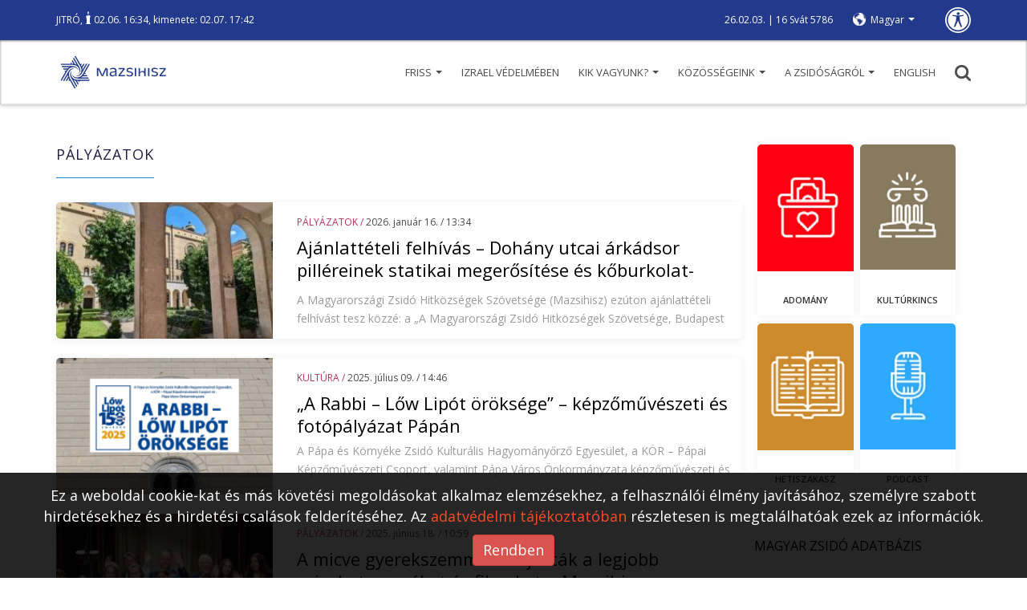

--- FILE ---
content_type: text/html; charset=UTF-8
request_url: https://mazsihisz.hu/accessible/hirek-a-zsido-vilagbol/palyazatok
body_size: 11155
content:
<!DOCTYPE html>
<html lang="hu">
<head>
  <title>Pályázatok | Mazsihisz</title>
  <meta name="description" content="">
  <meta name="keywords" content="">
  <meta charset="UTF-8">
  <meta name="viewport" content="width=device-width, initial-scale=1.0">
  <meta property="og:locale" content="hu_HU">
  <meta property="og:type" content="website">
  <meta property="og:url" content="https://mazsihisz.hu/hirek-a-zsido-vilagbol/palyazatok">
  <meta property="og:title" content="Pályázatok | Mazsihisz">
  <meta property="og:description" content="">
  <meta property="og:image" content="https://mazsihisz.hu/modules/Mazsihisz/public/img/nopic_1000x750.jpg">
  <meta property="fb:app_id" content="302579889844062">      <!-- icons -->
  <link rel="apple-touch-icon" sizes="57x57" href="https://mazsihisz.hu/modules/Mazsihisz/public/img/icons/apple-icon-57x57.png">
  <link rel="apple-touch-icon" sizes="60x60" href="https://mazsihisz.hu/modules/Mazsihisz/public/img/icons/apple-icon-60x60.png">
  <link rel="apple-touch-icon" sizes="72x72" href="https://mazsihisz.hu/modules/Mazsihisz/public/img/icons/apple-icon-72x72.png">
  <link rel="apple-touch-icon" sizes="76x76" href="https://mazsihisz.hu/modules/Mazsihisz/public/img/icons/apple-icon-76x76.png">
  <link rel="apple-touch-icon" sizes="114x114" href="https://mazsihisz.hu/modules/Mazsihisz/public/img/icons/apple-icon-114x114.png">
  <link rel="apple-touch-icon" sizes="120x120" href="https://mazsihisz.hu/modules/Mazsihisz/public/img/icons/apple-icon-120x120.png">
  <link rel="apple-touch-icon" sizes="144x144" href="https://mazsihisz.hu/modules/Mazsihisz/public/img/icons/apple-icon-144x144.png">
  <link rel="apple-touch-icon" sizes="152x152" href="https://mazsihisz.hu/modules/Mazsihisz/public/img/icons/apple-icon-152x152.png">
  <link rel="apple-touch-icon" sizes="180x180" href="https://mazsihisz.hu/modules/Mazsihisz/public/img/icons/apple-icon-180x180.png">
  <link rel="icon" type="image/png" sizes="192x192"  href="https://mazsihisz.hu/modules/Mazsihisz/public/img/icons/android-icon-192x192.png">
  <link rel="icon" type="image/png" sizes="32x32" href="https://mazsihisz.hu/modules/Mazsihisz/public/img/icons/favicon-32x32.png">
  <link rel="icon" type="image/png" sizes="96x96" href="https://mazsihisz.hu/modules/Mazsihisz/public/img/icons/favicon-96x96.png">
  <link rel="icon" type="image/png" sizes="16x16" href="https://mazsihisz.hu/modules/Mazsihisz/public/img/icons/favicon-16x16.png">
  <link rel="manifest" href="https://mazsihisz.hu/modules/Mazsihisz/public/img/icons/manifest.json">
  <meta name="msapplication-TileColor" content="#ffffff">
  <meta name="msapplication-TileImage" content="https://mazsihisz.hu/modules/Mazsihisz/public/img/icons/ms-icon-144x144.png">
  <meta name="theme-color" content="#ffffff">
  <!-- style -->
  <link rel="stylesheet" type="text/css" href="https://mazsihisz.hu/modules/Mazsihisz/public/css/normalize.css?ver=1.0.99">
  <link rel="stylesheet" type="text/css" href="https://mazsihisz.hu/modules/Mazsihisz/public/css/ionicons.min.css?ver=1.0.99">
  <link rel="stylesheet" type="text/css" href="https://mazsihisz.hu/modules/Mazsihisz/public/css/animate.css?ver=1.0.99">
  <link href="https://fonts.googleapis.com/css?family=Open+Sans:400,600" rel="stylesheet">
  <link rel="stylesheet" href="https://maxcdn.bootstrapcdn.com/bootstrap/3.3.7/css/bootstrap.min.css" integrity="sha384-BVYiiSIFeK1dGmJRAkycuHAHRg32OmUcww7on3RYdg4Va+PmSTsz/K68vbdEjh4u" crossorigin="anonymous">
  <link rel="stylesheet" href="https://mazsihisz.hu/modules/Mazsihisz/public/css/bootstrap-extra.css?ver=1.0.99" type="text/css" />
      <link rel="stylesheet" type="text/css" href="https://mazsihisz.hu/modules/Mazsihisz/public/css/style.css?ver=1.0.99">
  <link rel="stylesheet" type="text/css" href="https://mazsihisz.hu/modules/Mazsihisz/public/css/articles.css?ver=1.0.99">    <link rel="stylesheet" type="text/css" href="https://mazsihisz.hu/modules/Mazsihisz/public/css/queries.css?ver=1.0.99">
          <!-- Google Analytics -->
    <script async src="https://www.googletagmanager.com/gtag/js?id=UA-4979444-1"></script>
    <script>
      window.dataLayer = window.dataLayer || [];
      function gtag(){dataLayer.push(arguments);}
      gtag('js', new Date());
      gtag('config', 'UA-4979444-1');
    </script>
    <!-- End Google Analytics -->
        <!-- Google Tag Manager -->
    <script>
      (function(w,d,s,l,i){w[l]=w[l]||[];w[l].push({'gtm.start':
        new Date().getTime(),event:'gtm.js'});var f=d.getElementsByTagName(s)[0],
        j=d.createElement(s),dl=l!='dataLayer'?'&l='+l:'';j.async=true;j.src=
        'https://www.googletagmanager.com/gtm.js?id='+i+dl;f.parentNode.insertBefore(j,f);
      })(window,document,'script','dataLayer','GTM-W9BR3CF');
    </script>
    <!-- End Google Tag Manager -->
  
<script type="text/javascript">
    (function(c,l,a,r,i,t,y){
        c[a]=c[a]||function(){(c[a].q=c[a].q||[]).push(arguments)};
        t=l.createElement(r);t.async=1;t.src="https://www.clarity.ms/tag/"+i;
        y=l.getElementsByTagName(r)[0];y.parentNode.insertBefore(t,y);
    })(window, document, "clarity", "script", "r5g4pos9hz");
</script>

</head>
<body>
        <!-- Google Tag Manager (noscript) -->
    <noscript><iframe src="https://www.googletagmanager.com/ns.html?id=GTM-W9BR3CF"
    height="0" width="0" style="display:none;visibility:hidden"></iframe></noscript>
    <!-- End Google Tag Manager (noscript) -->
        <!-- Facebook FB-root -->
    <div id="fb-root"></div>
    <!-- End Facebook FB-root -->
    <header role="banner">
    <div class="top">
      <div class="container">
        <div class="helper">
          <div class="left" role="note">
                          <a href="/accessible/a-zsidosagrol/judaizmus/hetiszakasz/smot-mozes-ii-konyve/5-jitro-18-20-23" class="weeklysection-name">JITRÓ</a>, <img class="candle" src="https://mazsihisz.hu/modules/Mazsihisz/public/img/candle.svg" alt="gyertya" /> 02.06. 16:34, kimenete: 02.07. 17:42                      </div>
          <div class="right">
            <div class="dates" role="note">
              26.02.03. | 16 Svát 5786            </div>
            <div class="lang">
                <div class="dropdown">
                  <a class="dropdown-toggle" data-toggle="dropdown" href="#" aria-label="nyelv választó" role="button">Magyar <span class="caret"></span></a>
                  <ul class="dropdown-menu" role="listbox">
                                                                                                          <li><a href="/accessible/hirek-a-zsido-vilagbol-en/pa" data-lang="en" role="option">English</a></li>
                                                                                </ul>
                </div>
            </div>
            <a class="disbutton" href="/vakbarat/accessible/hirek-a-zsido-vilagbol/palyazatok" role="button" aria-label="Gyengénlátó verzió">
                <img src="https://mazsihisz.hu/modules/Mazsihisz/public/img/universal.svg" alt="Gyengénlátó verzió">
            </a>
          </div>
        </div>
      </div>
    </div>
    <div class="bottom">
        <div class="container">
            <button class="hambutt" aria-label="menü megnyitása" aria-haspopup="true" aria-flowto="mobilenav">
                <div class="ham">
                  <span class="glyphicon glyphicon-menu-hamburger"></span>
                </div>
            </button>
            <div class="left">
                  <a href="/accessible" title="Főoldalra ugrás"><img src="https://mazsihisz.hu/modules/Mazsihisz/public/img/mazsihisz_logo.svg" alt="Mazsihisz logo"></a>
            </div>
            <div class="right">
                <nav role="navigation">
                  <ul class="diphp-nav-menu">
                <li class="nav-item dropdown-submenu level-1">
              <a href="https://mazsihisz.hu/accessible/friss" class="dropdown-toggle" aria-haspopup="true" aria-expanded="false">Friss <span class="caret"></span>      </a>
        <ul class="dropdown-menu">
            <li class="nav-item">
              <a href="https://mazsihisz.hu/accessible/hirek-a-zsido-vilagbol/kozelet">Közélet      </a>
        </li>
            <li class="nav-item">
              <a href="https://mazsihisz.hu/accessible/hirek-a-zsido-vilagbol/kultura">Kultúra      </a>
        </li>
            <li class="nav-item">
              <a href="https://mazsihisz.hu/accessible/hirek-a-zsido-vilagbol/zsido-vilag">Zsidó világ      </a>
        </li>
            <li class="nav-item">
              <a href="https://mazsihisz.hu/accessible/hirek-a-zsido-vilagbol/elet-forma">Élet + forma      </a>
        </li>
            <li class="nav-item">
              <a href="https://mazsihisz.hu/accessible/hirek-a-zsido-vilagbol/megemlekezesek">Megemlékezések      </a>
        </li>
            <li class="nav-item">
              <a href="https://mazsihisz.hu/accessible/hirek-a-zsido-vilagbol/unnepek">Ünnepek      </a>
        </li>
            <li class="nav-item">
              <a href="https://mazsihisz.hu/accessible/hirek-a-zsido-vilagbol/tamogatott-projektek">Támogatott projektek      </a>
        </li>
            <li class="nav-item">
              <a href="https://mazsihisz.hu/accessible/hirek-a-zsido-vilagbol/palyazatok">Pályázatok      </a>
        </li>
      </ul>
    </li>
              <li class="nav-item">
              <a href="https://mazsihisz.hu/accessible/hirek-a-zsido-vilagbol/izrael-vedelmeben">Izrael védelmében      </a>
        </li>
              <li class="nav-item dropdown-submenu level-1">
              <a href="https://mazsihisz.hu/accessible/mazsihisz" class="dropdown-toggle" aria-haspopup="true" aria-expanded="false">Kik vagyunk? <span class="caret"></span>      </a>
        <ul class="dropdown-menu">
            <li class="nav-item">
              <a href="https://mazsihisz.hu/accessible/hirek-a-zsido-vilagbol/mazsihisz-hirek/a-mazsihisz-a-magyarorszagi-zsido-kozosseg-altalanos-kepviseloje">Magunkról      </a>
        </li>
            <li class="nav-item">
              <a href="https://mazsihisz.hu/accessible/mazsihisz/vezetoink">Vezetőink      </a>
        </li>
            <li class="nav-item">
              <a href="https://mazsihisz.hu/accessible/mazsihisz/kozossegi-szolgalat">Közösségi szolgálat      </a>
        </li>
            <li class="nav-item">
              <a href="https://mazsihisz.hu/accessible/mazsihisz/intezmenyeink">Intézményeink      </a>
        </li>
            <li class="nav-item">
              <a href="https://mazsihisz.hu/accessible/mazsihisz/zsinagogaink">Zsinagógáink      </a>
        </li>
            <li class="nav-item">
              <a href="https://mazsihisz.hu/accessible/mazsihisz/elerhetosegeink">Elérhetőségeink      </a>
        </li>
            <li class="nav-item">
              <a href="https://mazsihisz.hu/accessible/mazsihisz/letoltheto-dokumentumok">Letölthető dokumentumok      </a>
        </li>
      </ul>
    </li>
              <li class="nav-item dropdown-submenu level-1">
              <a href="https://mazsihisz.hu/accessible/kozossegeink" class="dropdown-toggle" aria-haspopup="true" aria-expanded="false">Közösségeink <span class="caret"></span>      </a>
        <ul class="dropdown-menu">
            <li class="nav-item">
              <a href="https://mazsihisz.hu/accessible/zsido-kozossegi-kozlemenyek-zskk-beadasa">Zsidó Közösségi Közlemények beadás      </a>
        </li>
            <li class="nav-item">
              <a href="https://mazsihisz.hu/accessible/kozossegeink/esemenyek">Események      </a>
        </li>
            <li class="nav-item">
              <a href="https://mazsihisz.hu/accessible/kozossegeink/nagy-elodeink">Nagy elődeink      </a>
        </li>
            <li class="nav-item">
              <a href="https://mazsihisz.hu/accessible/kozossegeink/rabbijaink">Rabbijaink      </a>
        </li>
            <li class="nav-item">
              <a href="https://mazsihisz.hu/accessible/kozossegeink/magyar-zsido-arckepcsarnok">Magyar zsidó arcképcsarnok      </a>
        </li>
            <li class="nav-item">
              <a href="https://mazsihisz.hu/accessible/kozossegeink/magyar-zsido-adatbazis">Magyar zsidó adatbázis      </a>
        </li>
            <li class="nav-item">
              <a href="https://mazsihisz.hu/accessible/kozossegeink/zsido-sajto">Zsidó sajtó      </a>
        </li>
      </ul>
    </li>
              <li class="nav-item dropdown-submenu level-1">
              <a href="https://mazsihisz.hu/accessible/a-zsidosagrol" class="dropdown-toggle" aria-haspopup="true" aria-expanded="false">A zsidóságról <span class="caret"></span>      </a>
        <ul class="dropdown-menu">
            <li class="nav-item dropdown-submenu level-2 openleft">
              <a href="https://mazsihisz.hu/accessible/a-zsidosagrol/tortenelem">Történelem      </a>
        <ul class="dropdown-menu">
            <li class="nav-item">
              <a href="https://mazsihisz.hu/accessible/a-zsidosagrol/tortenelem/magyar-zsido-tortenelem">Magyar Zsidó Történelem      </a>
        </li>
            <li class="nav-item">
              <a href="https://mazsihisz.hu/accessible/a-zsidosagrol/tortenelem/holokauszt">Holokauszt      </a>
        </li>
      </ul>
    </li>
            <li class="nav-item dropdown-submenu level-2 openleft">
              <a href="https://mazsihisz.hu/accessible/a-zsidosagrol/judaizmus">Judaizmus      </a>
        <ul class="dropdown-menu">
            <li class="nav-item">
              <a href="https://mazsihisz.hu/accessible/a-zsidosagrol/judaizmus/torvenyek">Törvények      </a>
        </li>
            <li class="nav-item">
              <a href="https://mazsihisz.hu/accessible/a-zsidosagrol/judaizmus/zsido-unnepek">Zsidó ünnepek      </a>
        </li>
            <li class="nav-item">
              <a href="https://mazsihisz.hu/accessible/a-zsidosagrol/judaizmus/hetiszakasz/hetiszakasz-minden-hetnek-megvan-a-maga-kijelolt-olvasmanya">Hetiszakasz      </a>
        </li>
            <li class="nav-item">
              <a href="https://mazsihisz.hu/accessible/a-zsidosagrol/judaizmus/zsido-honapok">Zsidó hónapok      </a>
        </li>
            <li class="nav-item">
              <a href="https://mazsihisz.hu/accessible/a-zsidosagrol/judaizmus/zsido-kisokos">Zsidó kisokos      </a>
        </li>
            <li class="nav-item">
              <a href="https://mazsihisz.hu/accessible/a-zsidosagrol/judaizmus/online-kiadvanyok">Online kiadványok      </a>
        </li>
      </ul>
    </li>
                            <li class="nav-item">
              <a href="https://mazsihisz.hu/accessible/a-zsidosagrol/jiddise-mame-receptje">Jiddise máme receptje      </a>
        </li>
      </ul>
    </li>
              <li class="nav-item">
              <a href="https://mazsihisz.hu/accessible/our-institutions-hu/english">ENGLISH      </a>
        </li>
      </ul>
                </nav>
                <a href="#" class="search" title="Keresés" aria-haspopup="true"><img src="https://mazsihisz.hu/modules/Mazsihisz/public/css/img/search.svg" alt="Nagyító ikon"></a>
            </div>
        </div>
    </div>
    <div class="searchhelper container">
        <div id="searcher" class="searchbox">
            <form role="search" data-action="/accessible/kereses">
                <input id="searchterm" type="text" placeholder="Írja be a keresőszavakat!" aria-label="Kérem írja be mit keres?" autofocus>
                <input id="dosearch" type="submit" value="" title="Keresés indítása">
            </form>
        </div>
    </div>
  </header>
  <div class="sidenav">
    <button id="closesidenav" type="button" class="close" aria-label="menü bezárása">
      <span>&times;</span>
    </button>
    <nav class="mobile" role="navigation" id="mobilenav">
        <ul class="diphp-nav-menu">
                <li class="nav-item dropdown-submenu level-1">
              <a href="https://mazsihisz.hu/accessible/friss" class="dropdown-toggle" aria-haspopup="true" aria-expanded="false">Friss <span class="caret"></span>      </a>
        <ul class="dropdown-menu">
            <li class="nav-item">
              <a href="https://mazsihisz.hu/accessible/hirek-a-zsido-vilagbol/kozelet">Közélet      </a>
        </li>
            <li class="nav-item">
              <a href="https://mazsihisz.hu/accessible/hirek-a-zsido-vilagbol/kultura">Kultúra      </a>
        </li>
            <li class="nav-item">
              <a href="https://mazsihisz.hu/accessible/hirek-a-zsido-vilagbol/zsido-vilag">Zsidó világ      </a>
        </li>
            <li class="nav-item">
              <a href="https://mazsihisz.hu/accessible/hirek-a-zsido-vilagbol/elet-forma">Élet + forma      </a>
        </li>
            <li class="nav-item">
              <a href="https://mazsihisz.hu/accessible/hirek-a-zsido-vilagbol/megemlekezesek">Megemlékezések      </a>
        </li>
            <li class="nav-item">
              <a href="https://mazsihisz.hu/accessible/hirek-a-zsido-vilagbol/unnepek">Ünnepek      </a>
        </li>
            <li class="nav-item">
              <a href="https://mazsihisz.hu/accessible/hirek-a-zsido-vilagbol/tamogatott-projektek">Támogatott projektek      </a>
        </li>
            <li class="nav-item">
              <a href="https://mazsihisz.hu/accessible/hirek-a-zsido-vilagbol/palyazatok">Pályázatok      </a>
        </li>
      </ul>
    </li>
              <li class="nav-item">
              <a href="https://mazsihisz.hu/accessible/hirek-a-zsido-vilagbol/izrael-vedelmeben">Izrael védelmében      </a>
        </li>
              <li class="nav-item dropdown-submenu level-1">
              <a href="https://mazsihisz.hu/accessible/mazsihisz" class="dropdown-toggle" aria-haspopup="true" aria-expanded="false">Kik vagyunk? <span class="caret"></span>      </a>
        <ul class="dropdown-menu">
            <li class="nav-item">
              <a href="https://mazsihisz.hu/accessible/hirek-a-zsido-vilagbol/mazsihisz-hirek/a-mazsihisz-a-magyarorszagi-zsido-kozosseg-altalanos-kepviseloje">Magunkról      </a>
        </li>
            <li class="nav-item">
              <a href="https://mazsihisz.hu/accessible/mazsihisz/vezetoink">Vezetőink      </a>
        </li>
            <li class="nav-item">
              <a href="https://mazsihisz.hu/accessible/mazsihisz/kozossegi-szolgalat">Közösségi szolgálat      </a>
        </li>
            <li class="nav-item">
              <a href="https://mazsihisz.hu/accessible/mazsihisz/intezmenyeink">Intézményeink      </a>
        </li>
            <li class="nav-item">
              <a href="https://mazsihisz.hu/accessible/mazsihisz/zsinagogaink">Zsinagógáink      </a>
        </li>
            <li class="nav-item">
              <a href="https://mazsihisz.hu/accessible/mazsihisz/elerhetosegeink">Elérhetőségeink      </a>
        </li>
            <li class="nav-item">
              <a href="https://mazsihisz.hu/accessible/mazsihisz/letoltheto-dokumentumok">Letölthető dokumentumok      </a>
        </li>
      </ul>
    </li>
              <li class="nav-item dropdown-submenu level-1">
              <a href="https://mazsihisz.hu/accessible/kozossegeink" class="dropdown-toggle" aria-haspopup="true" aria-expanded="false">Közösségeink <span class="caret"></span>      </a>
        <ul class="dropdown-menu">
            <li class="nav-item">
              <a href="https://mazsihisz.hu/accessible/zsido-kozossegi-kozlemenyek-zskk-beadasa">Zsidó Közösségi Közlemények beadás      </a>
        </li>
            <li class="nav-item">
              <a href="https://mazsihisz.hu/accessible/kozossegeink/esemenyek">Események      </a>
        </li>
            <li class="nav-item">
              <a href="https://mazsihisz.hu/accessible/kozossegeink/nagy-elodeink">Nagy elődeink      </a>
        </li>
            <li class="nav-item">
              <a href="https://mazsihisz.hu/accessible/kozossegeink/rabbijaink">Rabbijaink      </a>
        </li>
            <li class="nav-item">
              <a href="https://mazsihisz.hu/accessible/kozossegeink/magyar-zsido-arckepcsarnok">Magyar zsidó arcképcsarnok      </a>
        </li>
            <li class="nav-item">
              <a href="https://mazsihisz.hu/accessible/kozossegeink/magyar-zsido-adatbazis">Magyar zsidó adatbázis      </a>
        </li>
            <li class="nav-item">
              <a href="https://mazsihisz.hu/accessible/kozossegeink/zsido-sajto">Zsidó sajtó      </a>
        </li>
      </ul>
    </li>
              <li class="nav-item dropdown-submenu level-1">
              <a href="https://mazsihisz.hu/accessible/a-zsidosagrol" class="dropdown-toggle" aria-haspopup="true" aria-expanded="false">A zsidóságról <span class="caret"></span>      </a>
        <ul class="dropdown-menu">
            <li class="nav-item dropdown-submenu level-2 openleft">
              <a href="https://mazsihisz.hu/accessible/a-zsidosagrol/tortenelem">Történelem      </a>
        <ul class="dropdown-menu">
            <li class="nav-item">
              <a href="https://mazsihisz.hu/accessible/a-zsidosagrol/tortenelem/magyar-zsido-tortenelem">Magyar Zsidó Történelem      </a>
        </li>
            <li class="nav-item">
              <a href="https://mazsihisz.hu/accessible/a-zsidosagrol/tortenelem/holokauszt">Holokauszt      </a>
        </li>
      </ul>
    </li>
            <li class="nav-item dropdown-submenu level-2 openleft">
              <a href="https://mazsihisz.hu/accessible/a-zsidosagrol/judaizmus">Judaizmus      </a>
        <ul class="dropdown-menu">
            <li class="nav-item">
              <a href="https://mazsihisz.hu/accessible/a-zsidosagrol/judaizmus/torvenyek">Törvények      </a>
        </li>
            <li class="nav-item">
              <a href="https://mazsihisz.hu/accessible/a-zsidosagrol/judaizmus/zsido-unnepek">Zsidó ünnepek      </a>
        </li>
            <li class="nav-item">
              <a href="https://mazsihisz.hu/accessible/a-zsidosagrol/judaizmus/hetiszakasz/hetiszakasz-minden-hetnek-megvan-a-maga-kijelolt-olvasmanya">Hetiszakasz      </a>
        </li>
            <li class="nav-item">
              <a href="https://mazsihisz.hu/accessible/a-zsidosagrol/judaizmus/zsido-honapok">Zsidó hónapok      </a>
        </li>
            <li class="nav-item">
              <a href="https://mazsihisz.hu/accessible/a-zsidosagrol/judaizmus/zsido-kisokos">Zsidó kisokos      </a>
        </li>
            <li class="nav-item">
              <a href="https://mazsihisz.hu/accessible/a-zsidosagrol/judaizmus/online-kiadvanyok">Online kiadványok      </a>
        </li>
      </ul>
    </li>
                            <li class="nav-item">
              <a href="https://mazsihisz.hu/accessible/a-zsidosagrol/jiddise-mame-receptje">Jiddise máme receptje      </a>
        </li>
      </ul>
    </li>
              <li class="nav-item">
              <a href="https://mazsihisz.hu/accessible/our-institutions-hu/english">ENGLISH      </a>
        </li>
      </ul>
    </nav>
  </div>
  <div class="topmargin"></div>

      <section class="articles">
    <div class="container flexrow">
        <div class="col-md-9">
          <div class="row">
                          <h1 class="withunder">Pályázatok</h1>
                                  </div>
                                                            <div id="articlelist_cnt" class="articlelist_cnt">
                                                                <div class="row result article listitem" data-article-id="23314">
      <div class="col-sm-4 left">
      <div class="imagecontainer" style="background-image: url(&quot;https://mazsihisz.hu/files/public/filecache/ma__bloggie_article/314/23314/255x170xcrop/arkassor-zsinagoga-ajanlatteteli2.jpg&quot;)"><a href="/accessible/hirek-a-zsido-vilagbol/palyazatok/ajanlatteteli-felhivas-dohany-utcai-arkadsor-pillereinek-statikai-megerositese-es-koburkolat-felujitas"></a></div>
    </div>
    <div class="col-sm-8">
    <p class="published">
              <span class="cat1">Pályázatok / </span><span class="datetime">2026. Január 16. / 13:34</span>          </p>
        <a href="/accessible/hirek-a-zsido-vilagbol/palyazatok/ajanlatteteli-felhivas-dohany-utcai-arkadsor-pillereinek-statikai-megerositese-es-koburkolat-felujitas" title="Ajánlattételi felhívás – Dohány utcai árkádsor pilléreinek statikai megerősítése és kőburkolat-felújítás"><h2>Ajánlattételi felhívás – Dohány utcai árkádsor pilléreinek statikai megerősítése és kőburkolat-felújítás</h2></a>
    <p class="details">A Magyarországi Zsidó Hitközségek Szövetsége (Mazsihisz) ezúton ajánlattételi felhívást tesz közzé: a „A Magyarországi Zsidó Hitközségek Szövetsége, Budapest VII. kerület, Dohány utcai árkádsor pilléreinek statikai megerősítése és a kőburkolatok felújítása” tárgyú versenyeztetési eljárásban.</p>
  </div>
</div>
                                                                                <div class="row result article listitem" data-article-id="22352">
      <div class="col-sm-4 left">
      <div class="imagecontainer" style="background-image: url(&quot;https://mazsihisz.hu/files/public/filecache/ma__bloggie_article/352/22352/255x170xcrop/Mazsihisz oldal fejlec (1).png&quot;)"><a href="/accessible/hirek-a-zsido-vilagbol/kultura/a-rabbi-low-lipot-oroksege-kepzomuveszeti-es-fotopalyazat-papan"></a></div>
    </div>
    <div class="col-sm-8">
    <p class="published">
              <span class="cat1">Kultúra / </span><span class="datetime">2025. Július 09. / 14:46</span>          </p>
        <a href="/accessible/hirek-a-zsido-vilagbol/kultura/a-rabbi-low-lipot-oroksege-kepzomuveszeti-es-fotopalyazat-papan" title="„A Rabbi – Lőw Lipót öröksége” – képzőművészeti és fotópályázat Pápán"><h2>„A Rabbi – Lőw Lipót öröksége” – képzőművészeti és fotópályázat Pápán</h2></a>
    <p class="details">A Pápa és Környéke Zsidó Kulturális Hagyományőrző Egyesület, a KÖR – Pápai Képzőművészeti Csoport, valamint Pápa Város Önkormányzata képzőművészeti és fotópályázatot hirdet „A Rabbi – Lőw Lipót öröksége” címmel. A pályázat célja, hogy a fiatalabb és idősebb korosztályok művészi eszközökkel kapcsolódjanak Lőw Lipót spirituális, tudományos és kulturális hagyatékához, valamint Pápa zsidó örökségéhez.</p>
  </div>
</div>
                                                                                <div class="row result article listitem" data-article-id="22218">
      <div class="col-sm-4 left">
      <div class="imagecontainer" style="background-image: url(&quot;https://mazsihisz.hu/files/public/filecache/ma__bloggie_article/218/22218/255x170xcrop/20250616_ovis_rajzpalyazat_01.jpg&quot;)"><a href="/accessible/hirek-a-zsido-vilagbol/palyazatok/a-micve-gyerekszemmel-dijaztak-a-legjobb-rajzokat-esszeket-es-filmeket-a-mazsihisz-palyazatan"></a></div>
    </div>
    <div class="col-sm-8">
    <p class="published">
              <span class="cat1">Pályázatok / </span><span class="datetime">2025. Június 18. / 10:59</span>          </p>
        <a href="/accessible/hirek-a-zsido-vilagbol/palyazatok/a-micve-gyerekszemmel-dijaztak-a-legjobb-rajzokat-esszeket-es-filmeket-a-mazsihisz-palyazatan" title="A micve gyerekszemmel – díjazták a legjobb rajzokat, esszéket és filmeket a Mazsihisz pályázatán"><h2>A micve gyerekszemmel – díjazták a legjobb rajzokat, esszéket és filmeket a Mazsihisz pályázatán</h2></a>
    <p class="details">Ünnepélyes hangulatban zajlott le a Magyarországi Zsidó Hitközségek Szövetsége (Mazsihisz) által immár negyedik alkalommal kiírt Micve témájú alkotói pályázat eredményhirdetése a Rumbach zsinagógában.</p>
  </div>
</div>
                                                                                <div class="row result article listitem" data-article-id="22410">
      <div class="col-sm-4 left">
      <div class="imagecontainer" style="background-image: url(&quot;https://mazsihisz.hu/files/public/filecache/ma__bloggie_article/410/22410/255x170xcrop/karcag-zsinagoga2.jpg&quot;)"><a href="/accessible/hirek-a-zsido-vilagbol/palyazatok/ujra-az-eredeti-fenyeben-pompazik-a-karcagi-zsinagoga-kapuzata-es-keritese"></a></div>
    </div>
    <div class="col-sm-8">
    <p class="published">
              <span class="cat1">Pályázatok / </span><span class="datetime">2025. Május 30. / 10:00</span>          </p>
        <a href="/accessible/hirek-a-zsido-vilagbol/palyazatok/ujra-az-eredeti-fenyeben-pompazik-a-karcagi-zsinagoga-kapuzata-es-keritese" title="Újra az eredeti
fényében pompázik a karcagi zsinagóga kapuzata és kerítése"><h2>Újra az eredeti
fényében pompázik a karcagi zsinagóga kapuzata és kerítése</h2></a>
    <p class="details">A Karcagi Ortodox Zsinagóga kapuzata és kerítése megújult az EEÖR-KP-1-2021/1-001745 azonosítószámú pályázat keretében, 15 millió forintos támogatásból. A beruházás része annak a hosszú távú megújulási folyamatnak, amely 2015-ben indult az épület teljes körű megmentésére.</p>
  </div>
</div>
                                                                                <div class="row result article listitem" data-article-id="21912">
      <div class="col-sm-4 left">
      <div class="imagecontainer" style="background-image: url(&quot;https://mazsihisz.hu/files/public/filecache/ma__bloggie_article/912/21912/255x170xcrop/szeged-temeto-cimlap1.jpg&quot;)"><a href="/accessible/hirek-a-zsido-vilagbol/palyazatok/ajanlatteteli-felhivas-a-szegedi-fonogyar-utcai-zsido-temeto-cinterem-epuletenek-kupola-felujitasara"></a></div>
    </div>
    <div class="col-sm-8">
    <p class="published">
              <span class="cat1">Pályázatok / </span><span class="datetime">2025. Április 29. / 17:35</span>          </p>
        <a href="/accessible/hirek-a-zsido-vilagbol/palyazatok/ajanlatteteli-felhivas-a-szegedi-fonogyar-utcai-zsido-temeto-cinterem-epuletenek-kupola-felujitasara" title="Ajánlattételi felhívás: A szegedi Fonógyár utcai zsidó temető Cinterem épületének kupola felújítására"><h2>Ajánlattételi felhívás: A szegedi Fonógyár utcai zsidó temető Cinterem épületének kupola felújítására</h2></a>
    <p class="details">Tisztelt Ajánlattevők! A jelen Ajánlattételi felhívás alapján ezúton kérjük fel Önöket ajánlattételre az alábbi versenyeztetési eljárás keretében: „A Szegedi Zsidó Hitközség Fonógyári úti Temetőjének területén a Cinterem épületének kupola felújítása” munkáinak elvégzésére. Az ajánlattételi határidő: 2025. május 16. péntek, 10:00 óra.</p>
  </div>
</div>
                                                                                <div class="row result article listitem" data-article-id="21805">
      <div class="col-sm-4 left">
      <div class="imagecontainer" style="background-image: url(&quot;https://mazsihisz.hu/files/public/filecache/ma__bloggie_article/805/21805/255x170xcrop/OR_ZSE_logo21.jpg&quot;)"><a href="/accessible/hirek-a-zsido-vilagbol/palyazatok/palyazati-kiiras-az-or-zse-rektori-megbizatasanak-ellatasara"></a></div>
    </div>
    <div class="col-sm-8">
    <p class="published">
              <span class="cat1">Pályázatok / </span><span class="datetime">2025. Április 09. / 09:53</span>          </p>
        <a href="/accessible/hirek-a-zsido-vilagbol/palyazatok/palyazati-kiiras-az-or-zse-rektori-megbizatasanak-ellatasara" title="Pályázati kiírás az OR-ZSE rektori megbízatásának ellátására"><h2>Pályázati kiírás az OR-ZSE rektori megbízatásának ellátására</h2></a>
    <p class="details">A Magyarországi Zsidó Hitközségek Szövetsége (Mazsihisz) mint az Országos Rabbiképző – Zsidó Egyetem (OR-ZSE) fenntartója a nemzeti felsőoktatásról szóló 2011. évi CCIV. törvény (a továbbiakban Nftv.) 37. § (3) és (4) bekezdésében foglaltak alapján nyilvános pályázatot ír ki az Országos Rabbiképző – Zsidó Egyetem (OR-ZSE) rektori (magasabb vezetői) megbízatásának ellátására az alábbi feltételekkel.</p>
  </div>
</div>
                                                                                <div class="row result article listitem" data-article-id="21730">
      <div class="col-sm-4 left">
      <div class="imagecontainer" style="background-image: url(&quot;https://mazsihisz.hu/files/public/filecache/ma__bloggie_article/730/21730/255x170xcrop/mazsihisz palyazati kiiras-ovi-suli-cimlap2.jpg&quot;)"><a href="/accessible/hirek-a-zsido-vilagbol/palyazatok/a-micve-a-mazsihisz-palyazati-kiirasa-zsido-ovodak-es-iskolak-tanuloi-reszere"></a></div>
    </div>
    <div class="col-sm-8">
    <p class="published">
              <span class="cat1">Pályázatok / </span><span class="datetime">2025. Március 28. / 13:19</span>          </p>
        <a href="/accessible/hirek-a-zsido-vilagbol/palyazatok/a-micve-a-mazsihisz-palyazati-kiirasa-zsido-ovodak-es-iskolak-tanuloi-reszere" title="A micve – A Mazsihisz pályázati kiírása zsidó óvodák és iskolák tanulói részére"><h2>A micve – A Mazsihisz pályázati kiírása zsidó óvodák és iskolák tanulói részére</h2></a>
    <p class="details">A pályázaton óvodától a gimnáziumig négy különböző korcsoportban lehet indulni, a korosztálynak megfelelő pályaművek elkészítésével. Az idei pályázat központi gondolata a micve, a különböző feladatok a micve teljesítésének és megélésének kifejezésére kíván lehetőséget nyújtani.</p>
  </div>
</div>
                                                                                <div class="row result article listitem" data-article-id="21725">
      <div class="col-sm-4 left">
      <div class="imagecontainer" style="background-image: url(&quot;https://mazsihisz.hu/files/public/filecache/ma__bloggie_article/725/21725/255x170xcrop/ajanlatteteli felhivas-bzsh1.jpg&quot;)"><a href="/accessible/hirek-a-zsido-vilagbol/palyazatok/ajanlatteteli-felhivas-hegyalja-ut-24-ingatlanhasznositas"></a></div>
    </div>
    <div class="col-sm-8">
    <p class="published">
              <span class="cat1">Pályázatok / </span><span class="datetime">2025. Március 27. / 18:35</span>          </p>
        <a href="/accessible/hirek-a-zsido-vilagbol/palyazatok/ajanlatteteli-felhivas-hegyalja-ut-24-ingatlanhasznositas" title="Ajánlattételi felhívás: Hegyalja út 24. – ingatlanhasznosítás"><h2>Ajánlattételi felhívás: Hegyalja út 24. – ingatlanhasznosítás</h2></a>
    <p class="details">AJÁNLATTÉTELI FELHÍVÁS „A Budapesti Zsidó Hitközség 1016 Budapest, Hegyalja út 24. szám alatt található ingatlan hasznosítása értékesítéssel vagy ingatlannal történő ellentételezéssel” tárgyú versenyeztetési eljárásban.</p>
  </div>
</div>
                                                                                <div class="row result article listitem" data-article-id="21724">
      <div class="col-sm-4 left">
      <div class="imagecontainer" style="background-image: url(&quot;https://mazsihisz.hu/files/public/filecache/ma__bloggie_article/724/21724/255x170xcrop/ajanlatteteli felhivas-bzsh2.jpg&quot;)"><a href="/accessible/hirek-a-zsido-vilagbol/palyazatok/ajanlatteteli-felhivas-javorka-adam-utca-15-ingatlanhasznositas"></a></div>
    </div>
    <div class="col-sm-8">
    <p class="published">
              <span class="cat1">Pályázatok / </span><span class="datetime">2025. Március 27. / 18:29</span>          </p>
        <a href="/accessible/hirek-a-zsido-vilagbol/palyazatok/ajanlatteteli-felhivas-javorka-adam-utca-15-ingatlanhasznositas" title="Ajánlattételi felhívás: Jávorka Ádám utca 15. ingatlanhasznosítás"><h2>Ajánlattételi felhívás: Jávorka Ádám utca 15. ingatlanhasznosítás</h2></a>
    <p class="details">AJÁNLATTÉTELI FELHÍVÁS „A Budapesti Zsidó Hitközség 1147 Budapest, Jávorka Ádám utca 15. szám alatt található ingatlan hasznosítása értékesítéssel vagy ingatlannal történő ellentételezéssel tárgyú versenyeztetési eljárásban.”</p>
  </div>
</div>
                                                                                <div class="row result article listitem" data-article-id="21482">
      <div class="col-sm-4 left">
      <div class="imagecontainer" style="background-image: url(&quot;https://mazsihisz.hu/files/public/filecache/ma__bloggie_article/482/21482/255x170xcrop/muzeum-hosok-koburkolat-ajanlatteteli1.jpg&quot;)"><a href="/accessible/hirek-a-zsido-vilagbol/mazsihisz-hirek/mazsihisz-ajanlatteteli-felhivas-koburkolat-felujitasara"></a></div>
    </div>
    <div class="col-sm-8">
    <p class="published">
              <span class="cat1">Mazsihisz hírek / </span><span class="datetime">2025. Február 18. / 14:36</span>          </p>
        <a href="/accessible/hirek-a-zsido-vilagbol/mazsihisz-hirek/mazsihisz-ajanlatteteli-felhivas-koburkolat-felujitasara" title="Mazsihisz: Ajánlattételi felhívás kőburkolat felújítására"><h2>Mazsihisz: Ajánlattételi felhívás kőburkolat felújítására</h2></a>
    <p class="details">A Magyarországi Zsidó Hitközségek Szövetsége (Mazsihisz) ajánlatot kér a tulajdonát képező 1075 Budapest, Wesselényi utca 1-5 szám (Hrsz.: 34520) alatti Hősök templomát a Zsidó Múzeummal összekötő árkádsor külső kőburkolat és kapcsolódó szerkezetek részleges műemléki rekonstrukciójára.</p>
  </div>
</div>
                                                                                <div class="row result article listitem" data-article-id="21402">
      <div class="col-sm-4 left">
      <div class="imagecontainer" style="background-image: url(&quot;https://mazsihisz.hu/files/public/filecache/ma__bloggie_article/402/21402/255x170xcrop/Mazsihisz oldal fejlec (4).jpg&quot;)"><a href="/accessible/hirek-a-zsido-vilagbol/palyazatok/my-hero-esszepalyazat-a-holokauszt-80-evfordulojanak-emlekere"></a></div>
    </div>
    <div class="col-sm-8">
    <p class="published">
              <span class="cat1">Pályázatok / </span><span class="datetime">2025. Február 10. / 11:00</span>          </p>
        <a href="/accessible/hirek-a-zsido-vilagbol/palyazatok/my-hero-esszepalyazat-a-holokauszt-80-evfordulojanak-emlekere" title="&quot;My Hero&quot; – Esszépályázat a holokauszt 80. évfordulójának emlékére"><h2>&quot;My Hero&quot; – Esszépályázat a holokauszt 80. évfordulójának emlékére</h2></a>
    <p class="details">A Budapesti Brit Nagykövetség örömmel hirdeti meg a &quot;My Hero – Honouring Bravery and Inspiration from the Holocaust 80 Years On&quot; című angol nyelvű esszépályázatot, amely lehetőséget nyújt a fiatalok számára, hogy reflektáljanak a bátorság és inspiráció történeteire.</p>
  </div>
</div>
                                                                                <div class="row result article listitem" data-article-id="21245">
      <div class="col-sm-4 left">
      <div class="imagecontainer" style="background-image: url(&quot;https://mazsihisz.hu/files/public/filecache/ma__bloggie_article/245/21245/255x170xcrop/kozma-utca-parkolo-porta-ajanlatteteli.jpg&quot;)"><a href="/accessible/hirek-a-zsido-vilagbol/palyazatok/ajanlatteteli-felhivas-a-kozma-utcai-zsido-temeto-parkolo-es-portaepulet-kialakitasara"></a></div>
    </div>
    <div class="col-sm-8">
    <p class="published">
              <span class="cat1">Pályázatok / </span><span class="datetime">2025. Január 22. / 09:29</span>          </p>
        <a href="/accessible/hirek-a-zsido-vilagbol/palyazatok/ajanlatteteli-felhivas-a-kozma-utcai-zsido-temeto-parkolo-es-portaepulet-kialakitasara" title="Ajánlattételi felhívás a Kozma utcai zsidó temetőben parkoló és portaépület kialakítására"><h2>Ajánlattételi felhívás a Kozma utcai zsidó temetőben parkoló és portaépület kialakítására</h2></a>
    <p class="details">A Budapesti Zsidó Hitközség (BZSH) ajánlatot kér a kezelésében lévő Kozma utcai zsidó temetőben (1108 Budapest, Kozma utca 6.) szilárd burkolatú parkoló kialakítására, valamint egy portaépület építésére.</p>
  </div>
</div>
                                                        </div>
            <div class="row">
              <div class="continue">
  <a href="javascript:" class="ajaxpager" data-config="{|qD#hidelast|qD#:false,|qD#container|qD#:|qD##articlelist_cnt|qD#,|qD#tpl|qD#:|qD#Mazsihisz_TplProcess:processBloggieArticlePager|qD#,|qD#page|qD#:1,|qD#allcount|qD#:83,|qD#nomore|qD#:false,|qD#post_module|qD#:|qD#Bloggie|qD#,|qD#post_page|qD#:|qD#bloggie_page|qD#,|qD#post_page_tpl|qD#:|qD#bloggie_page_tpl|qD#,|qD#post_info|qD#:|qD##922|qD#,|qD#allcountshift|qD#:0}" role="button">További cikkek mutatása</a>
</div>
            </div>
        </div>

        <div class="col-md-3">
            <aside class="slim-htmleditor-panel sidebar">
  <div class="tplblock tplblock-sidebar_right">
  <section class="tplblock-item heroquadrant">
    <div class="row">
      <div class="col-xs-6 col-sm-3 col-md-6">
        <a class="card adom" href="https://adomany.mazsihisz.hu">
          <span>ADOM&Aacute;NY</span>
        </a>
      </div>
      <div class="col-xs-6 col-sm-3 col-md-6">
        <a class="card kult" href="https://tudastar.mazsihisz.hu">
          <span>KULTÚRKINCS</span>
        </a>
      </div>
      <div class="col-xs-6 col-sm-3 col-md-6">
        <a class="card heti" href="/a-zsidosagrol/judaizmus/hetiszakasz">
          <span>HETISZAKASZ</span>
        </a>
      </div>
      <div class="col-xs-6 col-sm-3 col-md-6 simplehero">  <a href="https://mazsihisz.hu/cimkek/mazsihisz-podcast" class="card xtra" style="background-image: url(https://mazsihisz.hu/files/public/filecache/ma__medialibrary_media/681/13681/204x268xcrop/quad_pod3.jpg);">
    <span>PODCAST</span>
  </a>
</div>    </div>
  </section>
    <section class="tplblock-item tplblock-item-SimpleHtml-tplhtmlblock" data-tablefield="TplFile::@Mazsihisz:sidebar_right_institutes.hu">
    <div class="code" data-htmleditor-itm="code" data-srchtml="{|qD#h|qD#:|qD#|lT#h2 id=\|qD#szervboxtitle\|qD# class=\|qD#big\|qD#|gT#Magyar Zsidó Adatbázis|lT#/h2|gT#\n  |lT#div id=\|qD#szervbox\|qD# class=\|qD#szervezetbox\|qD# role=\|qD#region\|qD# aria-labelledby=\|qD#szervboxtitle\|qD#|gT#\n      |lT#div class=\|qD#box\|qD#|gT#\n          |lT#div class=\|qD#column\|qD#|gT#\n              |lT#div class=\|qD#big orange\|qD#|gT#\n                |lT#a href=\|qD#/kozossegeink/magyar-zsido-adatbazis/magyar-zsido-oktatasi-intezmenyek\|qD# title=\|qD#Magyar zsidó oktatási intézmények\|qD#|gT#\n                  |lT#p|gT#Magyar zsidó oktatási intézmények|lT#/p|gT#\n                |lT#/a|gT#\n              |lT#/div|gT#\n          |lT#/div|gT#\n          |lT#div class=\|qD#column\|qD#|gT#\n              |lT#div class=\|qD#small pink\|qD#|gT#\n                |lT#a href=\|qD#/kozossegeink/magyar-zsido-adatbazis/kiemelt-magyar-zsido-intezmenyek\|qD# title=\|qD#Kiemelt magyar zsidó intézmények\|qD#|gT#\n                  |lT#p|gT#Kiemelt magyar zsidó intézmények|lT#/p|gT#\n                |lT#/a|gT#\n              |lT#/div|gT#\n              |lT#div class=\|qD#small green\|qD#|gT#\n                |lT#a href=\|qD#/kozossegeink/magyar-zsido-adatbazis/magyar-zsido-szocialis-intezmenyek\|qD# title=\|qD#Magyar zsidó egészségügyi és szociális intézmények\|qD#|gT#\n                  |lT#p|gT#Magyar zsidó egészségügyi és szociális intézmények|lT#/p|gT#\n                |lT#/a|gT#\n              |lT#/div|gT#\n          |lT#/div|gT#\n      |lT#/div|gT#\n      |lT#div class=\|qD#box\|qD#|gT#\n          |lT#div class=\|qD#column\|qD#|gT#\n              |lT#div class=\|qD#small darkblue\|qD#|gT#\n                |lT#a href=\|qD#/kozossegeink/magyar-zsido-adatbazis/temetok\|qD# title=\|qD#Temetők\|qD#|gT#\n                  |lT#p|gT#Temetők|lT#/p|gT#\n                |lT#/a|gT#\n              |lT#/div|gT#\n              |lT#div class=\|qD#big blue\|qD#|gT#\n                |lT#a href=\|qD#/kozossegeink/magyar-zsido-adatbazis/budapesti-zsinagogak-es-korzeti-irodak\|qD# title=\|qD#Budapesti zsingagógák és körzeti irodák\|qD#|gT#\n                  |lT#p|gT#Budapesti zsinagógák és körzeti irodák|lT#/p|gT#\n                |lT#/a|gT#\n              |lT#/div|gT#\n          |lT#/div|gT#\n          |lT#div class=\|qD#column\|qD#|gT#\n              |lT#div class=\|qD#small gray\|qD#|gT#\n                |lT#a href=\|qD#/kozossegeink/zsido-sajto/uj-elet-a-magyarorszagi-zsido-hitkozsegek-szovetsegenek-lapja\|qD# title=\|qD#Új élet\|qD#|gT#\n                  |lT#p|gT#Új élet|lT#/p|gT#\n                |lT#/a|gT#\n              |lT#/div|gT#\n              |lT#div class=\|qD#small darkgreen\|qD#|gT#\n                |lT#a href=\|qD#/kozossegeink/zsido-sajto/pesti-solet-a-dohany-utca-korzet-havilapja\|qD# title=\|qD#Pesti sólet\|qD#|gT#\n                  |lT#p|gT#Pesti sólet|lT#/p|gT#\n                |lT#/a|gT#\n              |lT#/div|gT#\n              |lT#div class=\|qD#small darkblue\|qD#|gT#\n                |lT#a href=\|qD#/hirek-a-zsido-vilagbol/mazsihisz-hirek/pihenes-kenyelem-es-koser-vendeglatas-balatonfured-sziveben\|qD# title=\|qD#Balatonfüredi üdülő\|qD#|gT#\n                  |lT#p|gT#Balatonfüredi üdülő|lT#/p|gT#\n                |lT#/a|gT#\n              |lT#/div|gT#\n          |lT#/div|gT#\n      |lT#/div|gT#\n      |lT#div class=\|qD#box\|qD#|gT#\n          |lT#div class=\|qD#column\|qD#|gT#\n              |lT#div class=\|qD#small red\|qD#|gT#\n                |lT#a href=\|qD#/kozossegeink/magyar-zsido-adatbazis/videki-zsinagogak-es-hitkozsegek\|qD# title=\|qD#Vidéki zsingagógák és hitközségek\|qD#|gT#\n                  |lT#p|gT#Vidéki zsinagógák és hitközségek|lT#/p|gT#\n                |lT#/a|gT#\n              |lT#/div|gT#\n              |lT#div class=\|qD#big brown\|qD#|gT#\n                |lT#a href=\|qD#/kozossegeink/magyar-zsido-adatbazis/kornyezo-orszagok-zsido-hitkozsegei\|qD# title=\|qD#Környező országok zsidó hitközségei\|qD#|gT#\n                  |lT#p|gT#Környező országok zsidó hitközségei|lT#/p|gT#\n                |lT#/a|gT#\n              |lT#/div|gT#\n          |lT#/div|gT#\n          |lT#div class=\|qD#column\|qD#|gT#\n              |lT#div class=\|qD#small purple\|qD#|gT#\n                |lT#a href=\|qD#/kozossegeink/magyar-zsido-adatbazis/a-ritualis-zsido-elet-intezmenyei\|qD# title=\|qD#A rituális zsidó élet intézményei\|qD#|gT#\n                  |lT#p|gT#A rituális zsidó élet intézményei|lT#/p|gT#\n                |lT#/a|gT#\n              |lT#/div|gT#\n              |lT#div class=\|qD#small yellow\|qD#|gT#\n                |lT#a href=\|qD#/kozossegeink/magyar-zsido-adatbazis/magyar-zsido-kulturalis-szervezetek-es-sajto\|qD# title=\|qD#Magyar zsidó kulturális szervezetek és sajtó\|qD#|gT#\n                  |lT#p|gT#Magyar zsidó kulturális szervezetek és sajtó|lT#/p|gT#\n                |lT#/a|gT#\n              |lT#/div|gT#\n              |lT#div class=\|qD#small lightpurple\|qD#|gT#\n                |lT#a href=\|qD#/kozossegeink/magyar-zsido-adatbazis/magyar-zsido-civil-elet\|qD# title=\|qD#Magyar zsidó civil élet\|qD#|gT#\n                  |lT#p|gT#Magyar zsidó civil élet|lT#/p|gT#\n                |lT#/a|gT#\n              |lT#/div|gT#\n          |lT#/div|gT#\n      |lT#/div|gT#\n  |lT#/div|gT#|qD#}"><h2 id="szervboxtitle" class="big">Magyar Zsidó Adatbázis</h2>
  <div id="szervbox" class="szervezetbox" role="region" aria-labelledby="szervboxtitle">
      <div class="box">
          <div class="column">
              <div class="big orange">
                <a href="/accessible/kozossegeink/magyar-zsido-adatbazis/magyar-zsido-oktatasi-intezmenyek" title="Magyar zsidó oktatási intézmények">
                  <p>Magyar zsidó oktatási intézmények</p>
                </a>
              </div>
          </div>
          <div class="column">
              <div class="small pink">
                <a href="/accessible/kozossegeink/magyar-zsido-adatbazis/kiemelt-magyar-zsido-intezmenyek" title="Kiemelt magyar zsidó intézmények">
                  <p>Kiemelt magyar zsidó intézmények</p>
                </a>
              </div>
              <div class="small green">
                <a href="/accessible/kozossegeink/magyar-zsido-adatbazis/magyar-zsido-szocialis-intezmenyek" title="Magyar zsidó egészségügyi és szociális intézmények">
                  <p>Magyar zsidó egészségügyi és szociális intézmények</p>
                </a>
              </div>
          </div>
      </div>
      <div class="box">
          <div class="column">
              <div class="small darkblue">
                <a href="/accessible/kozossegeink/magyar-zsido-adatbazis/temetok" title="Temetők">
                  <p>Temetők</p>
                </a>
              </div>
              <div class="big blue">
                <a href="/accessible/kozossegeink/magyar-zsido-adatbazis/budapesti-zsinagogak-es-korzeti-irodak" title="Budapesti zsingagógák és körzeti irodák">
                  <p>Budapesti zsinagógák és körzeti irodák</p>
                </a>
              </div>
          </div>
          <div class="column">
              <div class="small gray">
                <a href="/accessible/kozossegeink/zsido-sajto/uj-elet-a-magyarorszagi-zsido-hitkozsegek-szovetsegenek-lapja" title="Új élet">
                  <p>Új élet</p>
                </a>
              </div>
              <div class="small darkgreen">
                <a href="/accessible/kozossegeink/zsido-sajto/pesti-solet-a-dohany-utca-korzet-havilapja" title="Pesti sólet">
                  <p>Pesti sólet</p>
                </a>
              </div>
              <div class="small darkblue">
                <a href="/accessible/hirek-a-zsido-vilagbol/mazsihisz-hirek/pihenes-kenyelem-es-koser-vendeglatas-balatonfured-sziveben" title="Balatonfüredi üdülő">
                  <p>Balatonfüredi üdülő</p>
                </a>
              </div>
          </div>
      </div>
      <div class="box">
          <div class="column">
              <div class="small red">
                <a href="/accessible/kozossegeink/magyar-zsido-adatbazis/videki-zsinagogak-es-hitkozsegek" title="Vidéki zsingagógák és hitközségek">
                  <p>Vidéki zsinagógák és hitközségek</p>
                </a>
              </div>
              <div class="big brown">
                <a href="/accessible/kozossegeink/magyar-zsido-adatbazis/kornyezo-orszagok-zsido-hitkozsegei" title="Környező országok zsidó hitközségei">
                  <p>Környező országok zsidó hitközségei</p>
                </a>
              </div>
          </div>
          <div class="column">
              <div class="small purple">
                <a href="/accessible/kozossegeink/magyar-zsido-adatbazis/a-ritualis-zsido-elet-intezmenyei" title="A rituális zsidó élet intézményei">
                  <p>A rituális zsidó élet intézményei</p>
                </a>
              </div>
              <div class="small yellow">
                <a href="/accessible/kozossegeink/magyar-zsido-adatbazis/magyar-zsido-kulturalis-szervezetek-es-sajto" title="Magyar zsidó kulturális szervezetek és sajtó">
                  <p>Magyar zsidó kulturális szervezetek és sajtó</p>
                </a>
              </div>
              <div class="small lightpurple">
                <a href="/accessible/kozossegeink/magyar-zsido-adatbazis/magyar-zsido-civil-elet" title="Magyar zsidó civil élet">
                  <p>Magyar zsidó civil élet</p>
                </a>
              </div>
          </div>
      </div>
  </div></div>
  </section>
  <section class="tplblock-item tplblock-item-Bloggie-tpllastarticlesblock">
    
  </section>
  <section class="tplblock-item tplblock-item-Bloggie-tplrecommendfromallarticlesblock">
      <h2 id="recipeherotitle" class="big">Zsidó konyha</h2>
          <div id="recipehero" class="kitchenpic" role="region" style="background-image: linear-gradient(-180deg, rgba(0,0,0,0.0) 20%, rgba(0,0,0,0.75) 100%), url(&quot;https://mazsihisz.hu/modules/Mazsihisz/public/img/jiddise_mame_sidebar.jpg&quot;)" aria-labelledby="recipeherotitle">
      <div class="title">
          <a href="/accessible/a-zsidosagrol/jiddise-mame-receptje/sutemenyek/magikus-mogyoros" title="Mágikus mogyorós"><p>Mágikus mogyorós</p></a>
          <a href="/accessible/a-zsidosagrol/jiddise-mame-receptje" title="Hasonló receptek">Hasonló receptek</a>
      </div>
    </div>
  
  </section>
  <section class="tplblock-item zskk-sidebar">
    <a href="/hirek-a-zsido-vilagbol/zsido-vilag/zsido-unnepek-az-5786-os-zsinagogai-evben"><img src="https://mazsihisz.hu/files/public/filecache/ma__medialibrary_media/102/10102/800x3000xrated/unnepek-5786.png" alt="Zsidó ünnepek az 5786-as zsinagógai évben" style="border-radius:5px;width:100%;"></a>
  </section>
</div>
</aside>
<div class="bannerblock">
  <div class="Banner-banner banner" data-banner-pid="2"></div>  <div class="Banner-banner banner" data-banner-pid="2"></div>  <div class="Banner-banner banner" data-banner-pid="2"></div>  <div class="Banner-banner banner" data-banner-pid="2"></div>  <div class="Banner-banner banner" data-banner-pid="2"></div></div>
        </div>

    </div>
</section>

  <footer>
    <div class="top">
       <div class="container">
           <div class="col-sm-3 info" role="region" aria-labelledby="infohead">
               <h2 id="infohead">Elérhetőségek</h2>
               <ul class="diphp-nav-menu">
                <li class="nav-item">
    Cím:           <a href="https://goo.gl/maps/11Xi9NmmCdB2">Budapest VII. ker. Síp u. 12.      </a>
        </li>
              <li class="nav-item">
    Telefon:           <a href="tel:+3614135564">+(36) 1 413-5564      </a>
        </li>
              <li class="nav-item">
    Telefon/fax:           <a href="tel:+3614135564">+(36) 1 413-5564      </a>
        </li>
              <li class="nav-item">
    Szerk:           <a href="mailto:szerkesztoseg@mazsihisz.hu">szerkesztoseg@mazsihisz.hu      </a>
        </li>
              <li class="nav-item">
    Adószám:           <span>19819600-2-42</span>
        </li>
              <li class="nav-item">
    Nyilvántartási szám:           <span>00004/2012</span>
        </li>
              <li class="nav-item">
    Elnök:           <a href="mailto:elnok@mazsihisz.hu">Prof. dr. Grósz Andor      </a>
        </li>
      </ul>
           </div>
           <div class="col-sm-3 contact" role="region" aria-labelledby="contacthead">
               <h2 id="contacthead">Kapcsolat</h2>
               <ul class="diphp-nav-menu">
                <li class="nav-item">
              <a href="mailto:kunos.peter@mazsihisz.hu">Dr. Kunos Péter ügyvezető igazgató      </a>
        </li>
              <li class="nav-item">
              <a href="mailto:szerkesztoseg@mazsihisz.hu">Mazsihisz.hu szerkesztősége      </a>
        </li>
              <li class="nav-item">
              <a href="mailto:kulugy@mazsihisz.hu">Külföldi kapcsolatok      </a>
        </li>
              <li class="nav-item">
              <a href="mailto:szertartas@mazsihisz.hu">Szertartási osztály      </a>
        </li>
              <li class="nav-item">
              <a href="mailto:rabbitestulet@mazsihisz.hu">Rabbitestület      </a>
        </li>
              <li class="nav-item">
              <a href="mailto:szocialis@mazsihisz.hu">Szociális osztály      </a>
        </li>
              <li class="nav-item">
              <a href="mailto:jog@mazsihisz.hu">Jogi osztály      </a>
        </li>
      </ul>
           </div>
           <div class="col-sm-3 sitenav" role="region" aria-labelledby="footer-site-nav">
               <h2 id="footer-site-nav">Oldalnavigáció</h2>
               <nav aria-labelledby="footer-site-nav">
                  <ul class="diphp-nav-menu">
                <li class="nav-item">
              <a href="javascript:Mazsihisz.goPageTop()">Vissza az oldal elejére      </a>
        </li>
              <li class="nav-item">
              <a href="/accessible/">Főoldal      </a>
        </li>
              <li class="nav-item">
              <a href="https://mazsihisz.hu/accessible/hirek-a-zsido-vilagbol">A Zsidó világból      </a>
        </li>
              <li class="nav-item">
              <a href="https://mazsihisz.hu/accessible/mazsihisz">Mazsihisz      </a>
        </li>
              <li class="nav-item">
              <a href="https://mazsihisz.hu/accessible/kozossegeink">Közösség      </a>
        </li>
              <li class="nav-item">
              <a href="https://mazsihisz.hu/accessible/a-zsidosagrol">A zsidóságról      </a>
        </li>
              <li class="nav-item">
              <a href="https://mazsihisz.hu/accessible/kapcsolat">Kapcsolat      </a>
        </li>
              <li class="nav-item">
              <a href="https://mazsihisz.hu/accessible/a-mazsihisz-adatkezelesi-tajekoztatoja">Adatkezelési tájékoztató      </a>
        </li>
      </ul>
               </nav>
           </div>
           <div class="col-sm-3 subscribe" role="region" aria-labelledby="subscribehead">
               <h2 id="subscribehead">Feliratkozás</h2>
               <p>Iratkozzon fel hírlevelünkre, hogy mindig friss híreket kapjon!</p>
                  <form FormHash="43279-109vz700xq1xbv3u1xnd" action="https://r3.minicrm.hu/Api/Signup" method="post"  title="Feliratkozás a Mazsihisz hírlevélre">
      <input name="Contact[1313][LastName]" id="Contact_LastName_1313" type="text" placeholder="Vezetéknév" aria-label="Vezetéknév">
      <input name="Contact[1313][FirstName]" id="Contact_FirstName_1313" type="text" placeholder="Utónév" aria-label="Utónév">
      <input name="Contact[1313][Email]" id="Contact_Email_1313" type="text" placeholder="E-mail cím" aria-label="E-mail cím">
      <input id="Submit_43279-109vz700xq1xbv3u1xnd" type="submit" value="" aria-label="Feliratkozás a Mazsihisz hírlevélre">
      <div id="Response_43279-109vz700xq1xbv3u1xnd" style="display: none;" class="Response alert-danger"></div>
      <div class="acc">
          <input id="accept1313" type="checkbox" name="acceptpolicy" required aria-required="true" aria-label="Feltételek elfogadása">
          <label for="accept1313"><a href="/a-mazsihisz-adatkezelesi-tajekoztatoja">Feltételek elfogadása</a></label>
      </div>
  </form>
                <div class="sm">
                    <a href="https://www.instagram.com/mazsihisztagram/" target="_blank" aria-label="Instagram Oldal"><img src="https://mazsihisz.hu/modules/Mazsihisz/public/img/instagram.svg" alt="Instagram"></a>
                    <a href="https://www.facebook.com/mazsihisz" target="_blank" aria-label="Facebook oldal"><img src="https://mazsihisz.hu/modules/Mazsihisz/public/img/facebook.svg" alt="facebook"></a>
                    <a href="https://www.youtube.com/user/HITKOZSEG" target="_blank" aria-label="Youtube csatorna"><img src="https://mazsihisz.hu/modules/Mazsihisz/public/img/youtube.svg" alt="YouTube"></a>
                </div>
           </div>
       </div>
    </div>
    <div class="bottom">
        <div class="container">
            <div class="left">
              <img src="https://mazsihisz.hu/modules/Mazsihisz/public/img/csillag.svg" alt="Mazsihisz logo">
              <span>Magyarországi Zsidó Hitközségek Szövetsége | Minden&nbsp;jog&nbsp;fenntartva&nbsp;©&nbsp;2019</span>
            </div>
            <div class="right">
                <nav>
                    <ul class="diphp-nav-menu">
                <li class="nav-item">
              <a href="https://mazsihisz.hu/accessible/mazsihisz/letoltheto-dokumentumok">Letöltések      </a>
        </li>
              <li class="nav-item">
              <a href="https://mazsihisz.hu/accessible/impresszum">Impresszum      </a>
        </li>
              <li class="nav-item">
              <a href="https://mazsihisz.hu/accessible/kapcsolat">Kapcsolat      </a>
        </li>
              <li class="nav-item">
              <a href="https://mazsihisz.hu/accessible/mazsihisz/letoltheto-dokumentumok/mazsihisz-alapszabaly">Mazsihisz&nbsp;Alapszabály      </a>
        </li>
                </ul>
                </nav>
            </div>
        </div>
    </div>
  </footer>

  <script src="https://mazsihisz.hu/modules/DiPHP/public/njs/Njs.js?ver=1.0.66"></script>
  <!--script src="https://mazsihisz.hu/modules/MiniCRM/public/js/MiniCRMPublicActions.js"></script-->
  <script src="https://ajax.googleapis.com/ajax/libs/jquery/3.3.1/jquery.min.js"></script>
  <script src="https://mazsihisz.hu/modules/Mazsihisz/public/js/bootstrap-without-jquery.js"></script>
  <!--script src="https://maxcdn.bootstrapcdn.com/bootstrap/3.3.7/js/bootstrap.min.js"></script-->
                    <script src="https://mazsihisz.hu/modules/DiPHP/public/htmleditor/HtmlEditorUtils.js?ver=1.0.66"></script>
                <script src="https://mazsihisz.hu/modules/Banner/public/js/Banner_Banner.js?ver=1.0.8"></script>
        <script>
    var HOST="https://mazsihisz.hu";
    var DiPHP_VERSION="1.0.66";
    var GOOGLE_API_KEY="";
    var ELANGNM="Mzs72kdGaqwZfghiekI49paIcThLasCxympI92_elang";
        N.setWords({"privacypolicy_accept_button_ok":"Rendben","privacypolicy_accept_confirm":"Ez a weboldal cookie-kat és más követési megoldásokat alkalmaz elemzésekhez, a felhasználói élmény javításához, személyre szabott hirdetésekhez és a hirdetési csalások felderítéséhez. Az <a href=\"/accessible/a-mazsihisz-adatkezelesi-tajekoztatoja\" target=\"_blank\">adatvédelmi tájékoztatóban</a> részletesen is megtalálhatóak ezek az információk.","voting_send":"Szavazok","voting_already_i_voted":"Már szavaztam!","voting_vote":"szavazat","voting_all_votes":"Összes szavazat"});  </script>
    <script src="https://mazsihisz.hu/modules/Mazsihisz/public/js/Mazsihisz.js?ver=1.0.99"></script>
  <script src="https://r3.minicrm.hu/api/minicrm.js?t=1553782073"></script>
        <!-- Facebook jssdk -->
    <script>
      (function(d, s, id) {
        var js, fjs = d.getElementsByTagName(s)[0];
        if (d.getElementById(id)) return;
        js = d.createElement(s); js.id = id;
        js.src = "//connect.facebook.net/hu_HU/sdk.js#xfbml=1&version=v2.8&appId=302579889844062";
        fjs.parentNode.insertBefore(js, fjs);
      }(document, 'script', 'facebook-jssdk'));
    </script>
    <!-- End Facebook jssdk -->
  </body>
</html>


--- FILE ---
content_type: text/html; charset=UTF-8
request_url: https://mazsihisz.hu/accessible/hirek-a-zsido-vilagbol/palyazatok
body_size: 269
content:
<BannerAction>{"pids":{"2_253":[{"ii":"29","nm":"Élet Menete","im":"https://mazsihisz.hu/files/public/filecache/ma__banner_banner/029/29/212x70xcrop/eletmenete_alapitvany.jpg","ln":"https://www.eletmenete.hu/","w":"212","h":"70"},{"ii":"10","nm":"Zoli rabbi","im":"https://mazsihisz.hu/files/public/filecache/ma__banner_banner/010/10/212x70xcrop/zoli_rabbi_212x70.jpg","ln":"http://rabbi.zsinagoga.net/","w":"212","h":"70"},{"ii":"7","nm":"Frölich főrabbi","im":"https://mazsihisz.hu/files/public/filecache/ma__banner_banner/007/7/212x70xcrop/Frolich_gomb_212x70.jpg","ln":"https://dohanyrabbi.wordpress.com/","w":"212","h":"70"},{"ii":"9","nm":"Külker gimi","im":"https://mazsihisz.hu/files/public/filecache/ma__banner_banner/009/9/212x70xcrop/kulker_gimi_212x70.jpg","ln":"http://kulkergimi.hu/","w":"212","h":"70"},{"ii":"3","nm":"bzsh_logo","im":"https://mazsihisz.hu/files/public/filecache/ma__banner_banner/003/3/212x70xcrop/BZSH_212x70.jpg","ln":"http://www.bzsh.hu/","w":"212","h":"70"}]}}</BannerAction>

--- FILE ---
content_type: image/svg+xml
request_url: https://mazsihisz.hu/modules/Mazsihisz/public/img/facebook.svg
body_size: 1925
content:
<svg xmlns="http://www.w3.org/2000/svg" xmlns:xlink="http://www.w3.org/1999/xlink" viewBox="0 0 25 25"><defs><style>.cls-1{fill:#ededed;}</style><symbol id="facebook" data-name="facebook" viewBox="0 0 25 25"><path class="cls-1" d="M0,23.6875V1.3125a1.531,1.531,0,0,0,.04072-.14812A1.335,1.335,0,0,1,1.164.041,1.48782,1.48782,0,0,0,1.3125,0h22.375a1.49354,1.49354,0,0,0,.1485.041,1.33361,1.33361,0,0,1,1.12279,1.12285A1.47706,1.47706,0,0,0,25,1.3125V23.70833a.94264.94264,0,0,0-.04053.126,1.335,1.335,0,0,1-1.1252,1.12519A.91854.91854,0,0,0,23.70833,25h-6.4375c.00087-.07633.0025-.15266.0025-.229q.00019-4.65079.0001-9.30159v-.15088h.13586l2.91651-.00007c.20053,0,.19579-.0006.21962-.2q.0937-.78441.19507-1.56791c.08037-.62527.16423-1.25009.24537-1.87526.01845-.14216.01618-.14268-.134-.14269q-1.71866-.00008-3.43732,0h-.13564c-.00236-.03637-.00525-.06009-.00525-.08381-.00016-.7951-.00484-1.59024.00318-2.38526a3.50671,3.50671,0,0,1,.06892-.64926,1.18044,1.18044,0,0,1,.95259-.997,4.43444,4.43444,0,0,1,.8442-.0977c.62117-.0142,1.2429-.00651,1.86437-.00233.10076.00068.12941-.02966.12866-.12949-.00428-.57285-.00207-1.14576-.00208-1.71864,0-.48609-.00161-.97218.00138-1.45825.00052-.0847-.02806-.11621-.11277-.12054-.15224-.00778-.30367-.03365-.4559-.03912-.81853-.02945-1.637-.06609-2.45589-.07845A5.15075,5.15075,0,0,0,16.039,4.1659,4.09139,4.09139,0,0,0,13.8526,6.23565a5.32424,5.32424,0,0,0-.50534,2.25672c-.01421.97544-.00646,1.95119-.00818,2.92681-.00006.03629,0,.07258,0,.11337h-.14c-.99995,0-1.9999.00139-2.99983-.00224-.10384-.00038-.13638.02647-.136.13361.00367,1.17354.00225,2.34709.00239,3.52064,0,.13368.00054.13386.1394.13387q1.49992.00009,2.99984.00006h.13427c0,.0455,0,.08269,0,.11988q0,4.70288-.00033,9.40575c0,.052-.00354.10392-.00543.15588H1.29167a.92248.92248,0,0,0-.1258-.04052,1.335,1.335,0,0,1-1.125-1.12376A1.52629,1.52629,0,0,0,0,23.6875Z"/></symbol></defs><title>facebook</title><g id="Layer_2" data-name="Layer 2"><g id="landing"><use width="25" height="25" xlink:href="#facebook"/></g></g></svg>
